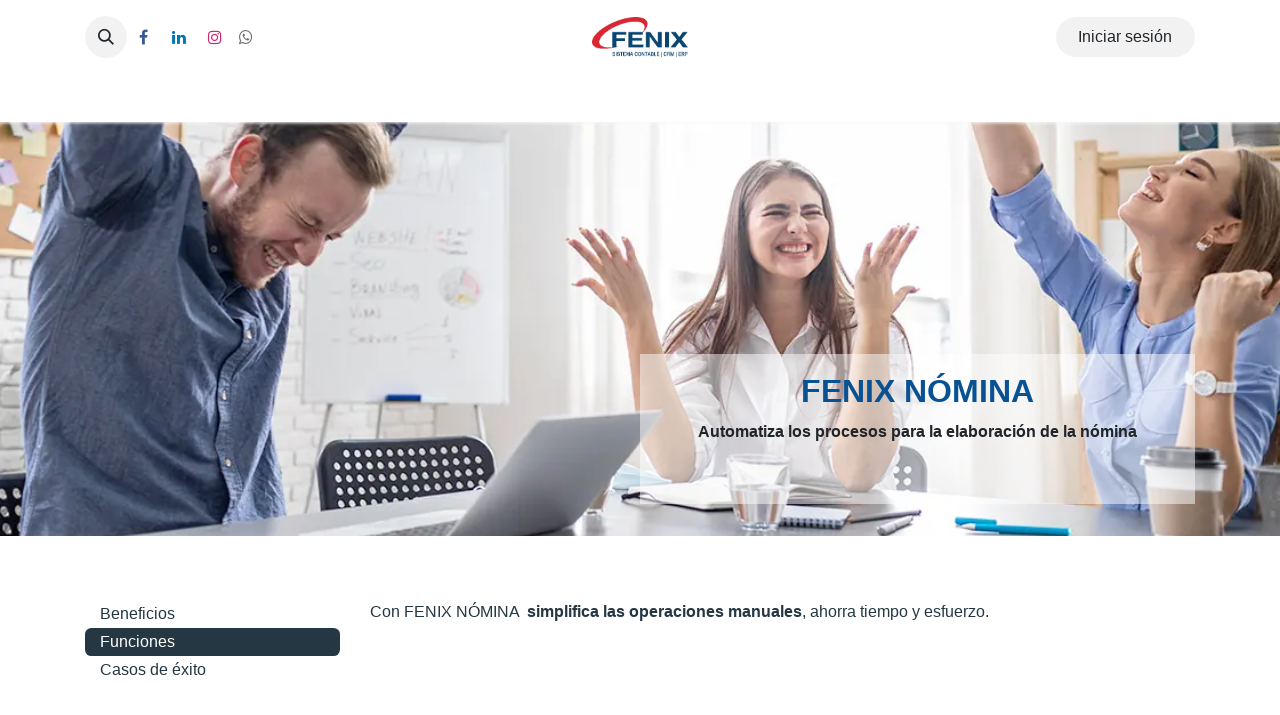

--- FILE ---
content_type: text/html; charset=utf-8
request_url: https://fenixcorp.fenixerp.com/fenix-nomina
body_size: 15621
content:
<!DOCTYPE html>
<html lang="es-EC" data-website-id="1" data-main-object="website.page(25,)">
    <head>
        <meta charset="utf-8"/>
        <meta http-equiv="X-UA-Compatible" content="IE=edge"/>
        <meta name="viewport" content="width=device-width, initial-scale=1"/>
        <meta name="generator" content="Odoo"/>
            
        <meta property="og:type" content="website"/>
        <meta property="og:title" content="FENIX Nómina | ADS SOFTWARE CIA. LTDA"/>
        <meta property="og:site_name" content="ADS SOFTWARE CIA. LTDA"/>
        <meta property="og:url" content="https://fenixcorp.fenixerp.com/fenix-nomina"/>
        <meta property="og:image" content="https://fenixcorp.fenixerp.com/web/image/website/1/logo?unique=c60b9b3"/>
            
        <meta name="twitter:card" content="summary_large_image"/>
        <meta name="twitter:title" content="FENIX Nómina | ADS SOFTWARE CIA. LTDA"/>
        <meta name="twitter:image" content="https://fenixcorp.fenixerp.com/web/image/website/1/logo/300x300?unique=c60b9b3"/>
        
        <link rel="canonical" href="https://fenixcorp.fenixerp.com/fenix-nomina"/>
        
        <link rel="preconnect" href="https://fonts.gstatic.com/" crossorigin=""/>
        <title> FENIX Nómina | ADS SOFTWARE CIA. LTDA </title>
        <link type="image/x-icon" rel="shortcut icon" href="/web/image/website/1/favicon?unique=c60b9b3"/>
        <link rel="preload" href="/web/static/src/libs/fontawesome/fonts/fontawesome-webfont.woff2?v=4.7.0" as="font" crossorigin=""/>
        <link type="text/css" rel="stylesheet" href="/web/assets/1/0d60dbe/web.assets_frontend.min.css"/>
        <script id="web.layout.odooscript" type="text/javascript">
            var odoo = {
                csrf_token: "62bddfe5ff00c8e5f80f27345bc10b4dac8fe7f7o1800517899",
                debug: "",
            };
        </script>
        <script type="text/javascript">
            odoo.__session_info__ = {"is_admin": false, "is_system": false, "is_public": true, "is_website_user": true, "user_id": false, "is_frontend": true, "profile_session": null, "profile_collectors": null, "profile_params": null, "show_effect": true, "currencies": {"1": {"symbol": "$", "position": "before", "digits": [69, 2]}}, "bundle_params": {"lang": "en_US", "website_id": 1}, "websocket_worker_version": "17.0-1", "translationURL": "/website/translations", "cache_hashes": {"translations": "976510b62624e223a8b73dd40922447496ead57a"}, "geoip_country_code": null, "geoip_phone_code": null, "lang_url_code": "es_EC"};
            if (!/(^|;\s)tz=/.test(document.cookie)) {
                const userTZ = Intl.DateTimeFormat().resolvedOptions().timeZone;
                document.cookie = `tz=${userTZ}; path=/`;
            }
        </script>
        <script type="text/javascript" defer="defer" src="/web/assets/1/a483ca0/web.assets_frontend_minimal.min.js" onerror="__odooAssetError=1"></script>
        <script type="text/javascript" defer="defer" data-src="/web/assets/1/8c57bbe/web.assets_frontend_lazy.min.js" onerror="__odooAssetError=1"></script>
        
                    <script>
            
                if (!window.odoo) {
                    window.odoo = {};
                }
                odoo.__session_info__ = Object.assign(odoo.__session_info__ || {}, {
                    livechatData: {
                        isAvailable: true,
                        serverUrl: "https://fenixcorp.fenixerp.com",
                        options: {"header_background_color": "#875A7B", "button_background_color": "#875A7B", "title_color": "#FFFFFF", "button_text_color": "#FFFFFF", "button_text": "\u00bfC\u00f3mo podemos ayudarte? Chatea con nosotros", "input_placeholder": false, "default_message": "Hola, \u00bfc\u00f3mo puedo ayudarle?", "channel_name": "Chat p\u00e1gina web", "channel_id": 1, "websocket_worker_version": "17.0-1", "current_partner_id": null, "default_username": "Visitante"},
                    },
                });
            
                    </script>
        
    </head>
    <body>



        <div id="wrapwrap" class="   ">
                <header id="top" data-anchor="true" data-name="Header" data-extra-items-toggle-aria-label="Botón de elementos adicionales" class="   o_header_standard" style=" ">
                    
    <nav data-name="Navbar" aria-label="Main" class="navbar navbar-expand-lg navbar-light o_colored_level o_cc d-none d-lg-block pt-3 shadow-sm ">
        

            <div id="o_main_nav" class="o_main_nav container flex-wrap">
                <div class="o_header_hide_on_scroll d-grid align-items-center w-100 o_grid_header_3_cols pb-3">
                    <ul class="navbar-nav align-items-center gap-1">
                        
        <li class="">
                <div class="modal fade" id="o_search_modal" aria-hidden="true" tabindex="-1">
                    <div class="modal-dialog modal-lg pt-5">
                        <div class="modal-content mt-5">
    <form method="get" class="o_searchbar_form o_wait_lazy_js s_searchbar_input " action="/website/search" data-snippet="s_searchbar_input">
            <div role="search" class="input-group input-group-lg">
        <input type="search" name="search" class="search-query form-control oe_search_box border-0 bg-light border border-end-0 p-3" placeholder="Buscar…" data-search-type="all" data-limit="5" data-display-image="true" data-display-description="true" data-display-extra-link="true" data-display-detail="true" data-order-by="name asc"/>
        <button type="submit" aria-label="Búsqueda" title="Búsqueda" class="btn oe_search_button border border-start-0 px-4 bg-o-color-4">
            <i class="oi oi-search"></i>
        </button>
    </div>

            <input name="order" type="hidden" class="o_search_order_by" value="name asc"/>
            
    
        </form>
                        </div>
                    </div>
                </div>
                <a data-bs-target="#o_search_modal" data-bs-toggle="modal" role="button" title="Búsqueda" href="#" class="btn rounded-circle p-1 lh-1 o_navlink_background text-reset o_not_editable">
                    <i class="oi oi-search fa-stack lh-lg"></i>
                </a>
        </li>
                        
        <li class="">
            <div class="o_header_social_links ">
                <div class="s_social_media o_not_editable oe_unmovable oe_unremovable" data-snippet="s_social_media" data-name="Social Media">
                    <h5 class="s_social_media_title d-none">Síganos</h5>
<a href="/website/social/facebook" class="s_social_media_facebook o_nav-link_secondary nav-link m-0 p-0 text-decoration-none" target="_blank" aria-label="Facebook">
                        <i class="fa fa-facebook fa-stack p-1 o_editable_media" contenteditable="false">​</i>
                    </a>
<a href="/website/social/linkedin" class="o_nav-link_secondary nav-link m-0 p-0 text-decoration-none s_social_media_linkedin" target="_blank" aria-label="LinkedIn">
                        <i class="fa fa-stack p-1 o_editable_media fa-linkedin" contenteditable="false">​</i>
                    </a>
<a href="/website/social/instagram" class="o_nav-link_secondary nav-link m-0 p-0 text-decoration-none s_social_media_instagram" target="_blank" aria-label="Instagram">
                        <i class="fa fa-stack p-1 o_editable_media fa-instagram" contenteditable="false">​</i>
                    </a>
<a href="https://wa.link/40yezj" class="o_nav-link_secondary nav-link m-0 p-0 text-decoration-none s_social_media_step-backward" target="_blank" aria-label="wa">
                        <i class="fa p-1 o_editable_media fa-whatsapp fa-step-backward" contenteditable="false">​</i>
                    </a>
</div>
            </div>
        </li>
                        
                    </ul>
                    
    <a data-name="Navbar Logo" href="/" class="navbar-brand logo mx-auto mw-100">
            
            <span role="img" aria-label="Logo of ADS SOFTWARE CIA. LTDA" title="ADS SOFTWARE CIA. LTDA"><img src="/web/image/website/1/logo/ADS%20SOFTWARE%20CIA.%20LTDA?unique=c60b9b3" class="img img-fluid" width="95" height="40" alt="ADS SOFTWARE CIA. LTDA" loading="lazy"/></span>
        </a>
    
                    <ul class="navbar-nav align-items-center gap-1 flex-wrap justify-content-end ms-auto">
                        
            <li class=" o_no_autohide_item">
                <a href="/web/login" class="o_navlink_background btn rounded-circle text-reset">Iniciar sesión</a>
            </li>
                        
        
        
                        
        <li data-name="Language Selector" class="o_header_language_selector ">
        
        
        </li>
                        
                    </ul>
                </div>
                <div class="d-flex justify-content-center w-100">
                    
    <ul id="top_menu" role="menu" class="nav navbar-nav top_menu o_menu_loading pb-0">
        

                        
    <li role="presentation" class="nav-item">
        <a role="menuitem" href="/" class="nav-link ">
            <span>Inicio</span>
        </a>
    </li>
    <li role="presentation" class="nav-item">
        <a role="menuitem" href="/somos-fenix" class="nav-link ">
            <span>Somos FENIX</span>
        </a>
    </li>
    <li role="presentation" class="nav-item dropdown position-static">
        <a data-bs-toggle="dropdown" href="#" role="menuitem" class="nav-link dropdown-toggle o_mega_menu_toggle  " data-bs-display="static">
            <span>Soluciones</span>
        </a>
        <div data-name="Mega Menu" class="dropdown-menu o_mega_menu o_no_parent_editor">
    









































<section class="s_mega_menu_odoo_menu pt16 o_colored_level o_cc o_cc1 pb0" style="background-image: none;">
        <div class="container">
            <div class="row o_grid_mode" data-row-count="15">
                <div class="o_grid_item g-height-7 col-lg-2 o_colored_level g-col-lg-2" style="grid-area: 1 / 1 / 8 / 3; z-index: 1;">
                    <h4><font style="color: rgb(16, 74, 90);">​</font><b><font style="color: rgb(255, 0, 0);"><span class="h5-fs">​</span></font><font style="color: rgb(8, 82, 148);"><span class="h5-fs">Administración y Contabilidad</span></font></b></h4><div class="s_hr text-start pt4 pb16 text-o-color-3" style="--o-border-color: currentColor;" data-name="Separador">
                        <hr class="w-100 mx-auto" style="border-top: 2px solid rgb(0, 0, 0);">
                    </div>
                    <nav class="nav flex-column"><a href="/fenix-comercial-contable" class="nav-link px-0" data-name="Menu Item" data-bs-original-title="" title="" aria-describedby="popover300592"> FENIX Comercial Contable</a><a href="/fenix-contador" class="nav-link px-0" data-name="Menu Item" data-bs-original-title="" title="">  FENIX Contador</a><a href="/videos-demo" class="nav-link px-0 btn btn-primary" data-name="Menu Item" data-bs-original-title="" title="" style="text-align: left;"><font class="text-o-color-3">  Ver video DEMO</font></a>
                        
                    </nav>
                </div>
                
                
                <div class="col-md-6 o_colored_level o_grid_item g-col-lg-2 g-height-7 col-lg-2" style="grid-area: 1 / 11 / 8 / 13; z-index: 6;">
                    <h4><b><span class="h5-fs"><font style="color: rgb(8, 82, 148);">Verticales</font></span></b></h4><div class="s_hr text-start pt4 pb16 text-o-color-5" style="--o-border-color: currentColor;" data-name="Separador">
                        <hr class="w-100 mx-auto" style="border-top-width: 2px; border-top-style: solid;">
                    </div>
                    <nav class="nav flex-column">
                        <a href="#" class="nav-link o_default_snippet_text px-0" data-name="Menu Item" data-bs-original-title="" title="" aria-describedby="popover470039">Gasolineras</a>
                        <a href="/floricolas" class="nav-link px-0" data-name="Menu Item" data-bs-original-title="" title="">Florícolas</a>
                        <a href="/guias-de-transporte-1" class="nav-link px-0" data-name="Menu Item" data-bs-original-title="" title="">Guías de Transporte</a>
                        <a href="#" class="nav-link o_default_snippet_text px-0" data-name="Menu Item" data-bs-original-title="" title="">Logística</a><a href="/importaciones" class="nav-link px-0" data-name="Menu Item" data-bs-original-title="" title="">Importaciónes</a>
                    </nav>
                </div>
            <div class="o_grid_item g-height-7 col-lg-2 o_colored_level g-col-lg-3 col-lg-3" style="z-index: 2; grid-area: 1 / 4 / 8 / 7;">
                    <h4><b><span class="h5-fs"><font style="color: rgb(8, 82, 148);">Movilidad y Negocios Digitales</font></span></b></h4><div class="s_hr text-start pt4 pb16 text-o-color-1" style="--o-border-color: currentColor;" data-name="Separador">
                        <hr class="w-100 mx-auto" style="border-top-width: 2px; border-top-style: solid;">
                    </div>
                    <nav class="nav flex-column">
                        <a href="/fenix-zeus-mobile" class="nav-link px-0" data-name="Menu Item" data-bs-original-title="" title="">FENIX Zeus Mobile</a>
                        <a href="/maki-administrador" class="nav-link px-0" data-name="Menu Item" data-bs-original-title="" title="">Maki Pos</a>
                        <a href="/facturacion-movil" class="nav-link px-0" data-name="Menu Item" data-bs-original-title="" title="">Facturación Móvil</a><a href="/ecommerce" class="nav-link px-0" data-name="Menu Item" data-bs-original-title="" title="">E-commerce</a><a href="/maki-vendor" class="nav-link px-0" data-name="Menu Item" data-bs-original-title="" title="" aria-describedby="popover445437">MAKI Vendor</a><a href="/maki-delivery" class="nav-link px-0" data-name="Menu Item" data-bs-original-title="" title="">MAKI Delivery</a><a href="/catalogo-digital" class="nav-link px-0" data-name="Menu Item" data-bs-original-title="" title="">Catálogo Virtual</a>
                    </nav>
                </div><div class="col-md-6 o_grid_item g-col-lg-2 g-height-7 col-lg-2 o_colored_level" style="z-index: 3; grid-area: 9 / 1 / 16 / 3;">
                    <h4><b><span class="h5-fs"><font style="color: rgb(8, 82, 148);">Módulo de costos de Producción</font></span></b></h4><div class="s_hr text-start pt4 pb16 text-o-color-2" style="--o-border-color: currentColor;" data-name="Separador">
                        <hr class="w-100 mx-auto" style="border-top-width: 2px; border-top-style: solid;">
                    </div>
                    <nav class="nav flex-column">
                        <a href="/fenix-produccion" class="nav-link px-0" data-name="Menu Item" data-bs-original-title="" title="">Módulo de Producción</a>
                        <a href="/control-de-lotes" class="nav-link px-0" data-name="Menu Item" data-bs-original-title="" title="" aria-describedby="popover504481">Control de Lotes</a>
                        
                        
                        
                    </nav>
                </div><div class="o_colored_level o_grid_item g-height-7 g-col-lg-3 col-lg-3" style="z-index: 5; grid-area: 9 / 4 / 16 / 7;">
                    <h4><b><span class="h5-fs"><font style="color: rgb(8, 82, 148);">Recursos Humanos</font></span></b></h4><div class="s_hr text-start pt4 pb16 text-o-color-5" style="--o-border-color: currentColor;" data-name="Separador">
                        <hr class="w-100 mx-auto" style="border-top-width: 2px; border-top-style: solid;">
                    </div>
                    <nav class="nav flex-column">
                        <a href="/fenix-nomina" class="nav-link px-0" data-name="Menu Item" data-bs-original-title="" title="">FENIX Nómina</a>
                        <a href="/praktiko" class="nav-link px-0" data-name="Menu Item" data-bs-original-title="" title="">PRAKTIKO</a>
                        
                        
                    </nav>
                </div><div class="o_colored_level o_grid_item g-col-lg-2 g-height-7 col-lg-2" style="z-index: 4; grid-area: 1 / 8 / 8 / 10;">
                    <h4 class="o_default_snippet_text text-uppercase h5 fw-bold mt-0"><span class="h5-fs"><font style="color: rgb(8, 82, 148);">FENIX ERP</font></span><br></h4>
                    <div class="s_hr text-start pt4 pb16 text-o-color-5" style="--o-border-color: currentColor;" data-name="Separador">
                        <hr class="w-100 mx-auto" style="border-top-width: 2px; border-top-style: solid;">
                    </div>
                    <nav class="nav flex-column">
                        <a href="/crm" class="nav-link px-0" data-name="Menu Item" data-bs-original-title="" title="">CRM</a>
                        <a href="#" class="nav-link o_default_snippet_text px-0" data-name="Menu Item" data-bs-original-title="" title="">Financiero</a>
                        <a href="/proyectos" class="nav-link px-0" data-name="Menu Item" data-bs-original-title="" title="">Proyectos</a>
                        <a href="#" class="nav-link o_default_snippet_text px-0" data-name="Menu Item" data-bs-original-title="" title="" aria-describedby="popover559349">Logística</a><a href="#" class="nav-link o_default_snippet_text px-0" data-name="Menu Item" data-bs-original-title="" title="">E-commerce</a><a href="#" class="nav-link o_default_snippet_text px-0" data-name="Menu Item" data-bs-original-title="" title="" aria-describedby="popover825131">Recursos Humanos</a><a href="#" class="nav-link o_default_snippet_text px-0" data-name="Menu Item" data-bs-original-title="" title="">Hospitalaria</a>
                    </nav>
                </div><div class="o_colored_level o_grid_item g-col-lg-2 g-height-7 col-lg-2" style="z-index: 4; grid-area: 9 / 8 / 16 / 10;">
                    <h4><b><span class="h5-fs"><font style="color: rgb(8, 82, 148);">Gerenciales</font></span></b></h4><div class="s_hr text-start pt4 pb16 text-o-color-5" style="--o-border-color: currentColor;" data-name="Separador">
                        <hr class="w-100 mx-auto" style="border-top-width: 2px; border-top-style: solid;">
                    </div>
                    <nav class="nav flex-column">
                        <a href="/dashboard" class="nav-link px-0" data-name="Menu Item" data-bs-original-title="" title="" aria-describedby="popover224724">Dashboard</a>
                        <a href="/cubos-bi" class="nav-link px-0" data-name="Menu Item" data-bs-original-title="" title="">Cubos BI</a>
                        
                        
                    </nav>
                </div><div class="o_colored_level o_grid_item g-col-lg-2 g-height-7 col-lg-2" style="z-index: 4; grid-area: 9 / 11 / 16 / 13;">
                    <h4><b><span class="h5-fs"><font style="color: rgb(8, 82, 148);">Facturación</font></span></b></h4><div class="s_hr text-start pt4 pb16 text-o-color-5" style="--o-border-color: currentColor;" data-name="Separador">
                        <hr class="w-100 mx-auto" style="border-top-width: 2px; border-top-style: solid;">
                    </div>
                    <nav class="nav flex-column">
                        <a href="/fenix-tpv" class="nav-link px-0" data-name="Menu Item" data-bs-original-title="" title="">FENIX Terminal Punto de Venta TPV</a>
                        <a href="/facturacion" class="nav-link px-0" data-name="Menu Item" data-bs-original-title="" title="">Módulo de Facturación</a>
                        
                        
                    </nav>
                </div><div class="o_grid_item g-height-1 o_colored_level g-col-lg-3 col-lg-3" style="z-index: 7; --grid-item-padding-y: 0px; grid-area: 14 / 5 / 15 / 8; --grid-item-padding-x: 40px;"><a href="/modalidades-fenix" class="btn btn-primary btn-lg" data-bs-original-title="" title="">Modalidades Trabajo Fenix</a><br></div></div>
        </div>
        <div class="container-fluid border-top s_mega_menu_odoo_menu_footer">
            <div class="row">
                <div class="col-12 pt8 pb8 o_colored_level">
                    <div class="s_social_media o_not_editable text-center" data-snippet="s_social_media" data-name="Social Media">
                        <h5 class="s_social_media_title d-none">Síganos</h5>
<a href="/website/social/facebook" class="s_social_media_facebook me-3 ms-3" target="_blank" aria-label="Facebook">
                            <i class="fa fa-2x fa-facebook m-1 o_editable_media"></i>
                        </a>
<a href="/website/social/linkedin" class="s_social_media_linkedin me-3 ms-3" target="_blank" aria-label="LinkedIn">
                            <i class="fa fa-2x fa-linkedin m-1 o_editable_media"></i>
                        </a>
<a href="/website/social/instagram" class="s_social_media_instagram me-3 ms-3" target="_blank" aria-label="Instagram">
                            <i class="fa fa-2x fa-instagram m-1 o_editable_media"></i>
                        </a>
</div>
                </div>
            </div>
        </div>
    </section></div>
        
    </li>
    <li role="presentation" class="nav-item">
        <a role="menuitem" href="/crm-erp" class="nav-link ">
            <span>FENIX-CRM-ERP</span>
        </a>
    </li>
    <li role="presentation" class="nav-item">
        <a role="menuitem" href="/slides" class="nav-link ">
            <span>Cursos</span>
        </a>
    </li>
    <li role="presentation" class="nav-item">
        <a role="menuitem" href="/helpdesk-support-ticket" class="nav-link ">
            <span>Crear Ticket</span>
        </a>
    </li>
                    
    </ul>
                </div>
            </div>
        
    </nav>
    <nav data-name="Navbar" aria-label="Mobile" class="navbar  navbar-light o_colored_level o_cc o_header_mobile d-block d-lg-none shadow-sm ">
        

        <div class="o_main_nav container flex-wrap justify-content-between">
            
    <a data-name="Navbar Logo" href="/" class="navbar-brand logo ">
            
            <span role="img" aria-label="Logo of ADS SOFTWARE CIA. LTDA" title="ADS SOFTWARE CIA. LTDA"><img src="/web/image/website/1/logo/ADS%20SOFTWARE%20CIA.%20LTDA?unique=c60b9b3" class="img img-fluid" width="95" height="40" alt="ADS SOFTWARE CIA. LTDA" loading="lazy"/></span>
        </a>
    
            <ul class="o_header_mobile_buttons_wrap navbar-nav flex-row align-items-center gap-2 mb-0">
                <li>
                    <button class="nav-link btn me-auto p-2 o_not_editable" type="button" data-bs-toggle="offcanvas" data-bs-target="#top_menu_collapse_mobile" aria-controls="top_menu_collapse_mobile" aria-expanded="false" aria-label="Alternar navegación">
                        <span class="navbar-toggler-icon"></span>
                    </button>
                </li>
            </ul>
            <div id="top_menu_collapse_mobile" class="offcanvas offcanvas-end o_navbar_mobile">
                <div class="offcanvas-header justify-content-end o_not_editable">
                    <button type="button" class="nav-link btn-close" data-bs-dismiss="offcanvas" aria-label="Cerrar"></button>
                </div>
                <div class="offcanvas-body d-flex flex-column justify-content-between h-100 w-100">
                    <ul class="navbar-nav">
                        
        <li class="">
    <form method="get" class="o_searchbar_form o_wait_lazy_js s_searchbar_input " action="/website/search" data-snippet="s_searchbar_input">
            <div role="search" class="input-group mb-3">
        <input type="search" name="search" class="search-query form-control oe_search_box border-0 bg-light rounded-start-pill text-bg-light ps-3" placeholder="Buscar…" data-search-type="all" data-limit="0" data-display-image="true" data-display-description="true" data-display-extra-link="true" data-display-detail="true" data-order-by="name asc"/>
        <button type="submit" aria-label="Búsqueda" title="Búsqueda" class="btn oe_search_button rounded-end-pill bg-o-color-3 pe-3">
            <i class="oi oi-search"></i>
        </button>
    </div>

            <input name="order" type="hidden" class="o_search_order_by" value="name asc"/>
            
    
        </form>
        </li>
                        
    <ul role="menu" class="nav navbar-nav top_menu  text-end">
        

                            
    <li role="presentation" class="nav-item">
        <a role="menuitem" href="/" class="nav-link ">
            <span>Inicio</span>
        </a>
    </li>
    <li role="presentation" class="nav-item">
        <a role="menuitem" href="/somos-fenix" class="nav-link ">
            <span>Somos FENIX</span>
        </a>
    </li>
    <li role="presentation" class="nav-item dropdown position-static">
        <a data-bs-toggle="dropdown" href="#" role="menuitem" class="nav-link dropdown-toggle o_mega_menu_toggle  " data-bs-display="static">
            <span>Soluciones</span>
        </a>
        
    </li>
    <li role="presentation" class="nav-item">
        <a role="menuitem" href="/crm-erp" class="nav-link ">
            <span>FENIX-CRM-ERP</span>
        </a>
    </li>
    <li role="presentation" class="nav-item">
        <a role="menuitem" href="/slides" class="nav-link ">
            <span>Cursos</span>
        </a>
    </li>
    <li role="presentation" class="nav-item">
        <a role="menuitem" href="/helpdesk-support-ticket" class="nav-link ">
            <span>Crear Ticket</span>
        </a>
    </li>
                        
    </ul>
                        
                        
        <li class="">
            <div class="o_header_social_links mt-2 border-top pt-2 text-end o_border_contrast">
                <div class="s_social_media o_not_editable oe_unmovable oe_unremovable" data-snippet="s_social_media" data-name="Social Media">
                    <h5 class="s_social_media_title d-none">Síganos</h5>
<a href="/website/social/facebook" class="s_social_media_facebook o_nav-link_secondary nav-link m-0 p-0 text-decoration-none" target="_blank" aria-label="Facebook">
                        <i class="fa fa-facebook fa-stack p-1 o_editable_media" contenteditable="false">​</i>
                    </a>
<a href="/website/social/linkedin" class="o_nav-link_secondary nav-link m-0 p-0 text-decoration-none s_social_media_linkedin" target="_blank" aria-label="LinkedIn">
                        <i class="fa fa-stack p-1 o_editable_media fa-linkedin" contenteditable="false">​</i>
                    </a>
<a href="/website/social/instagram" class="o_nav-link_secondary nav-link m-0 p-0 text-decoration-none s_social_media_instagram" target="_blank" aria-label="Instagram">
                        <i class="fa fa-stack p-1 o_editable_media fa-instagram" contenteditable="false">​</i>
                    </a>
<a href="https://wa.link/40yezj" class="o_nav-link_secondary nav-link m-0 p-0 text-decoration-none s_social_media_step-backward" target="_blank" aria-label="wa">
                        <i class="fa p-1 o_editable_media fa-whatsapp fa-step-backward" contenteditable="false">​</i>
                    </a>
</div>
            </div>
        </li>
                    </ul>
                    <ul class="navbar-nav gap-2 mt-3 w-100">
                        
            <li class=" o_no_autohide_item">
                <a href="/web/login" class="btn btn-outline-secondary w-100">Iniciar sesión</a>
            </li>
                        
        
        
                        
        <li data-name="Language Selector" class="o_header_language_selector ">
        
        
        </li>
                        
                    </ul>
                </div>
            </div>
        </div>
    
    </nav>
    
        </header>
                <main>
                    
        <div id="wrap" class="oe_structure oe_empty">
            <section class="s_text_image pt32 pb32 o_colored_level o_half_screen_height oe_img_bg o_bg_img_center" data-snippet="s_image_text" data-name="Imagen - Texto" style="background-image: url(&#34;/web/image/1389-932aca06/ingenieria-fiscal.webp&#34;);" data-mimetype="image/webp" data-original-id="1388" data-original-src="/web/image/1388-b71242bf/ingenieria-fiscal.jpg" data-mimetype-before-conversion="image/jpeg" data-resize-width="1121">
                <div class="container">
                    <div class="row o_grid_mode" data-row-count="7">
                        <div class="o_colored_level o_grid_item g-col-lg-6 g-height-3 col-lg-6 o_cc o_cc1 bg-white-50" style="z-index: 2; grid-area: 5 / 7 / 8 / 13;">
                            <h2 class="o_default_snippet_text" style="text-align: center;">
                                <font style="color: rgb(8, 82, 148);"><strong><span class="h3-fs">FENIX NÓMINA</span></strong></font>
                            </h2>
                            <p class="o_default_snippet_text" style="text-align: center;">
                                <strong>Automatiza los procesos para la elaboración de la nómina</strong>
                            </p>
                        </div>
                    </div>
                </div>
            </section>
            <ul></ul>
            <section class="s_tabs pt48 pb48 o_colored_level undefined" data-vcss="001" data-snippet="s_tabs" data-name="Tabs" style="background-image: none;">
                <div class="container">
                    <div class="s_tabs_main row s_col_no_resize s_col_no_bgcolor">
                        <div class="s_tabs_nav mb-3 col-md-3">
                            <ul class="nav nav-pills flex-column" role="tablist">
                                <li class="nav-item">
                                    <a class="nav-link" id="nav_tabs_link_1638911876885_43" data-bs-toggle="tab" href="#nav_tabs_content_1638911876885_43" role="tab" aria-controls="nav_tabs_content_1638911876885_43" aria-selected="false" data-original-title="" title="" aria-describedby="tooltip305772">Beneficios</a>
                                </li>
                                <li class="nav-item">
                                    <a class="nav-link active" id="nav_tabs_link_1638911876885_44" data-bs-toggle="tab" href="#nav_tabs_content_1638911876885_44" role="tab" aria-controls="nav_tabs_content_1638911876885_44" aria-selected="true" data-original-title="" title="" data-bs-original-title="">Funciones</a>
                                </li>
                                <li class="nav-item">
                                    <a class="nav-link" id="nav_tabs_link_1638911876885_45" data-bs-toggle="tab" href="#nav_tabs_content_1638911876885_45" role="tab" aria-controls="nav_tabs_content_1638911876885_45" aria-selected="false" data-original-title="" title="" aria-describedby="tooltip401058">Casos de éxito</a>
                                </li>
                            </ul>
                        </div>
                        <div class="s_tabs_content tab-content col-md-9">
                            <div class="tab-pane fade" id="nav_tabs_content_1638911876885_43" role="tabpanel" aria-labelledby="nav_tabs_link_1638911876885_43">
                                <div class="oe_structure oe_empty" data-editor-message="ARRASTRE BLOQUES AQUÍ">
                                    <section class="s_text_block pt0 pb8" data-snippet="s_text_block" data-name="Text" style="background-image: none;">
                                        <div class="s_allow_columns container">
                                            <p class="MsoNormal" style="margin: 0cm;"></p>
                                            <div style="text-align: center;">
                                                <b style="color: rgb(8, 102, 185); font-size: 24px; font-family: Arial, sans-serif;">FENIX Nómina</b>
                        <b style="color: rgb(8, 102, 185); font-size: 24px; font-family: Arial, sans-serif;">
                          <br/>
                        </b>
                                            </div>
                                            <span lang="ES" style="color: rgb(0, 0, 0); font-family: Arial, sans-serif; font-size: 12pt;">
                                                <div style="text-align: center;">
                                                    <br/>
                          <span style="color: rgb(57, 132, 198); font-size: 14px; font-family: Roboto, &#34;Odoo Unicode Support Noto&#34;, sans-serif;">Calcula de forma exacta la nómina y genera el pago de forma automática, envío de rol de pagos a email, cash bancario y más.</span>
                          <br/>
                          <br/>
                                                </div>
                                            </span>
                                            <p></p>
                                            <p class="MsoNormal" style="margin: 0cm;">
                                                <font style="font-size: 14px;" class="text-o-color-2"></font>
                                                <img src="/web/image/1281-1ede38e7/nomina3-min.webp" alt="" class="img-fluid o_we_custom_image d-block mx-auto img" style="width: 50%;" data-mimetype="image/webp" data-original-id="1280" data-original-src="/web/image/1280-7c13143d/nomina3-min.png" data-mimetype-before-conversion="image/png" data-resize-width="354" loading="lazy"/>
                                                <font style="font-size: 14px;" class="text-o-color-2">
                                                    <br/>
                                                </font>
                                            </p>
                                            <p class="MsoNormal" style="margin: 0cm; font-size: 12pt; font-family: Calibri, sans-serif; color: rgb(0, 0, 0);">
                                                <span lang="ES" style="font-family: Arial, sans-serif;"></span>
                                            </p>
                                            <p></p>
                                            <p></p>
                                            <p></p>
                                            <p></p>
                                            <ul>
                                                <li>
                                                    <span class="MsoNormal">
                            <font style="font-size: 14px;" class="text-o-color-1">
                              <b>Automatiza el pago de tus colaboradores con FENIX NÓMINA</b>
                            </font>
                          </span>
                                                </li>
                                            </ul>
                                            <p class="MsoNormal" style="margin: 0cm;">
                                                <font style="font-size: 14px;" class="text-800">Olvídate de los errores en el cálculo de aportes, retenciones o impuestos. FENIX nómina hace más fácil el proceso de cálculo de tus colaboradores: bonos, descuentos, horas extras, maternidad y más.</font>
                        <br/>
                                            </p>
                                            <p></p>
                                            <p></p>
                                            <p class="MsoNormal" style="margin: 0cm;">
                                                <font style="font-size: 14px;" class="text-800">Un módulo sencillo y amigable con el usuario; genera tu nómina sin complicaciones.</font>
                                            </p>
                                            <p></p>
                                            <p></p>
                                            <p class="MsoNormal" style="margin: 0cm;">
                                                <font style="font-size: 14px;" class="text-o-color-2">
                          <b>
                            <i>¿Usuarios que más la solicitan?</i>
                          </b>
                        </font>
                                            </p>
                                            <p></p>
                                            <ul>
                                                <li>
                                                    <font style="font-size: 14px;" class="text-800">Contadores </font>
                                                </li>
                                                <li>
                                                    <font style="font-size: 14px;" class="text-800">Florícolas </font>
                                                </li>
                                                <li>
                                                    <font style="font-size: 14px;" class="text-800">Empresas industriales </font>
                                                </li>
                                                <li>
                                                    <font style="font-size: 14px;" class="text-800">Empresas comerciales </font>
                                                </li>
                                                <li>
                                                    <font style="font-size: 14px;" class="text-800">Empresas de servicios 
                          </font>
                                                </li>
                                            </ul>
                                        </div>
                                    </section>
                                    <section class="s_text_block pb0 pt0" data-snippet="s_text_block" data-name="Text">
                                        <div class="container s_allow_columns">
                                            <p class="MsoNormal" style="margin: 0cm; font-size: 12pt; font-family: Calibri, sans-serif; color: rgb(0, 0, 0);">
                                                <b>
                          <span lang="ES" style="font-family: Arial, sans-serif;">
                            <font style="font-size: 14px;" class="text-o-color-1">Usa FENIX NÓMINA para gestionar tu capital humano</font>
                          </span>
                        </b>
                                            </p>
                                            <p></p>
                                            <p></p>
                                            <p></p>
                                        </div>
                                    </section>
                                    <section class="s_text_block pb32 pt0" data-snippet="s_text_block" data-name="Text">
                                        <div class="s_allow_columns container">
                                            <div class="row">
                                                <div class="o_colored_level col-lg-6">
                                                    <ul>
                                                        <li>
                                                            <span lang="ES" style="font-family: Arial, sans-serif;">
                                  <font class="text-800" style="font-size: 14px;">Optimiza tu tiempo y elimina procesos manuales</font>
                                </span>
                                                        </li>
                                                    </ul>
                                                    <ul>
                                                        <li>
                                                            <span lang="ES" style="font-family: Arial, sans-serif;">
                                  <font class="text-800" style="font-size: 14px;">Ordena a los trabajadores por área o departamentos</font>
                                </span>
                                                        </li>
                                                    </ul>
                                                    <ul>
                                                        <li>
                                                            <span lang="ES" style="font-family: Arial, sans-serif;">
                                  <font class="text-800" style="font-size: 14px;">Define puestos de trabajo</font>
                                </span>
                                                        </li>
                                                    </ul>
                                                    <ul>
                                                        <li>
                                                            <span lang="ES" style="font-family: Arial, sans-serif;">
                                  <font class="text-800" style="font-size: 14px;">Especifica salarios y actividad sectorial</font>
                                  <font class="text-800" style="font-size: 14px;">
                                    <br/>
                                  </font>
                                </span>
                                                        </li>
                                                    </ul>
                                                </div>
                                                <div class="o_colored_level col-lg-6">
                                                    <ul>
                                                        <li>
                                                            <span lang="ES" style="font-family: Arial, sans-serif;">
                                  <font class="text-800" style="font-size: 14px;">
                                    <span lang="ES" style="color: rgb(33, 37, 41); font-size: 16px;">
                                      <font class="text-800" style="font-size: 14px;">Crea fichas fáciles y completas</font>
                                      <font class="text-800" style="font-size: 14px;">
                                        <br/>
                                      </font>
                                    </span>
                                  </font>
                                </span>
                                                        </li>
                                                    </ul>
                                                    <ul>
                                                        <li>
                                                            <span lang="ES" style="font-family: Arial, sans-serif;">
                                  <font class="text-800" style="font-size: 14px;">Cálculo de beneficios de ley: 13er sueldo, 14to sueldo, utilidades.</font>
                                  <font class="text-800" style="font-size: 14px;">
                                    <br/>
                                  </font>
                                </span>
                                                        </li>
                                                    </ul>
                                                    <ul>
                                                        <li>
                                                            <span style="color: rgb(52, 58, 64); font-family: Arial, sans-serif; font-size: 14px;">Y si necesitas presentar o analizar la información de manera personalizada, consulta nuestras opciones de personalización</span>
                                <br/>
                                                        </li>
                                                    </ul>
                                                </div>
                                            </div>
                                        </div>
                                    </section>
                                </div>
                            </div>
                            <div class="tab-pane fade active show" id="nav_tabs_content_1638911876885_44" role="tabpanel" aria-labelledby="nav_tabs_link_1638911876885_44">
                                <div class="oe_structure oe_empty" data-editor-message="ARRASTRE BLOQUES AQUÍ">
                                    <section class="s_text_block pt0 pb24" data-snippet="s_text_block" data-name="Text">
                                        <div class="container s_allow_columns">
                                            <p class="MsoNormal" style="margin: 0cm;">
                                                <span lang="ES">
                          <font class="text-o-color-1">Con FENIX NÓMINA</font>
                          <font class="text-o-color-1">&nbsp;<b>simplifica las operaciones manuales</b>, ahorra tiempo y esfuerzo.</font>
                          <font class="text-o-color-1">
                            <br/>
                          </font>
                          <font class="text-o-color-1">
                            <br/>
                          </font>
                        </span>
                                            </p>
                                            <div class="media_iframe_video" data-oe-expression="//www.youtube.com/embed/GL-wNex7ou4?autoplay=0&amp;rel=0&amp;loop=1&amp;playlist=GL-wNex7ou4&amp;modestbranding=1">
                                                <div class="css_editable_mode_display" data-original-title="" title="" aria-describedby="tooltip343635">&nbsp;</div>
                                                <div class="media_iframe_video_size">&nbsp;</div>
                                                <iframe src="//www.youtube.com/embed/GL-wNex7ou4?autoplay=0&amp;rel=0&amp;loop=1&amp;playlist=GL-wNex7ou4&amp;modestbranding=1" frameborder="0" allowfullscreen="allowfullscreen"></iframe>
                                            </div>
                                            <span lang="ES">
                                                <font class="text-o-color-1">
                                                    <br/>
                                                </font>
                                            </span>
                                            <p></p>
                                            <p></p>
                                            <p class="MsoNormal" style="margin: 0cm; font-size: 12pt; font-family: Calibri, sans-serif; color: rgb(0, 0, 0);">
                                                <span lang="ES" style="font-family: Arial, sans-serif;">
                          <font style="font-size: 14px;" class="text-o-color-1">Algunas de las operaciones que podrás realizar con <b>FENIX NÓMINA:</b></font>
                        </span>
                                            </p>
                                            <p></p>
                                            <p></p>
                                            <p></p>
                                            <font color="#000000" face="Arial, sans-serif"></font>
                                            <p></p>
                                            <p class="MsoNormal" style="margin: 0cm; font-size: 12pt; font-family: Calibri, sans-serif; color: rgb(0, 0, 0);">
                                                <span lang="ES" style="font-family: Arial, sans-serif; color: red;"></span>
                                                <span lang="ES" style="font-family: Arial, sans-serif; color: red;"></span>
                                            </p>
                                            <p></p>
                                            <p></p>
                                        </div>
                                    </section>
                                    <section class="s_text_block pb4 pt8" data-snippet="s_text_block" data-name="Text">
                                        <div class="s_allow_columns container">
                                            <div class="row">
                                                <div class="o_colored_level col-lg-6">
                                                    <ul>
                                                        <li>
                                                            <font style="font-size: 14px;">Administra la información de todos tus colaboradores desde la "Ficha de empleado".</font>
                                                        </li>
                                                        <li>
                                                            <font style="font-size: 14px;">Registra datos de aportaciones, cargas familiares, historial en el IESS, vacaciones.</font>
                                                        </li>
                                                        <li>
                                                            <font style="font-size: 14px;">Bitácora de llamadas de atención.</font>
                                                        </li>
                                                        <li>
                                                            <font style="font-size: 14px;">Carga automática de descuentos más utilizados: uniformes, alimentación, etc.</font>
                                                        </li>
                                                        <li>
                                                            <font style="font-size: 14px;">Manejo de centros de costos.</font>
                                                        </li>
                                                        <li>
                                                            <font style="font-size: 14px;">Configura impuesto a la renta vigente.&nbsp;</font>
                                                        </li>
                                                        <li>
                                                            <font style="font-size: 14px;">Emitir rol de pagos de forma automática.</font>
                                                        </li>
                                                        <li>
                                                            <font style="font-size: 14px;">Generación y carga de cash bancario de forma automática.</font>
                                                        </li>
                                                    </ul>
                                                </div>
                                                <div class="o_colored_level col-lg-6">
                                                    <ul>
                                                        <li>
                                                            <span style="font-size: 14px;">Control anual de vacaciones.</span>
                                <br/>
                                                        </li>
                                                        <li>
                                                            <font style="font-size: 14px;">Control de asistencia.</font>
                                                        </li>
                                                        <li>
                                                            <font style="font-size: 14px;">Generación de rol de pagos horizontal, individual. Migración a plantillas de Excel.</font>
                                                        </li>
                                                        <li>
                                                            <font style="font-size: 14px;">Generación de actas de finiquito.</font>
                                                        </li>
                                                        <li>
                                                            <font style="font-size: 14px;">Cálculo y generación RDEP formulario 107.</font>
                                                        </li>
                                                        <li>
                                                            <font style="font-size: 14px;">Varios formatos para emisión de rol de pagos.</font>
                                                        </li>
                                                        <li>
                                                            <font style="font-size: 14px;">Generación automática de archivo Txt.</font>
                                                        </li>
                                                        <li>
                                                            <font style="font-size: 14px;">Obtención de reportes.</font>
                                                        </li>
                                                    </ul>
                                                </div>
                                            </div>
                                        </div>
                                    </section>
                                    <section class="s_text_block pb40 pt32" data-snippet="s_text_block" data-name="Text" style="position: relative;">
                                        <div class="s_allow_columns container">
                                            <p style="text-align: center; ">
                                                <span style="font-family: Arial, sans-serif; font-size: 14px; font-weight: 700;" class="text-o-color-1">Además, puedes exportar información de FENIX NÓMINA a Excel, TXT, XTML, o XML.</span>
                        <br/>
                                            </p>
                                        </div>
                                    </section>
                                    <div class="mt16 pb16 pt16 s_btn text-left" data-name="Info" style="background-image: none; text-align: center;">
                                        <a href="https://apps.clientify.net/forms/simpleembed/#/forms/embedform/196228/43948" class="te_theme_button btn btn-primary btn-lg" data-original-title="" title="" target="_blank" data-bs-original-title=""> Mas Información </a>
                                    </div>
                                </div>
                            </div>
                            <div class="tab-pane fade" id="nav_tabs_content_1638911876885_45" role="tabpanel" aria-labelledby="nav_tabs_link_1638911876885_45">
                                <div class="oe_structure oe_empty" data-editor-message="ARRASTRE BLOQUES AQUÍ">
                                    <section class="s_references pb32 pt0 o_colored_level" data-snippet="s_references" data-name="References">
                                        <div class="container">
                                            <h2 style="text-align: center;">
                                                <font class="text-o-color-1">
                          <b>Casos de Éxito</b>
                        </font>
                                            </h2>
                                            <div class="row">
                                                <div class="pt16 pb16 o_colored_level col-lg-3">
                                                    <div class="media_iframe_video mx-auto" data-oe-expression="//www.youtube.com/embed/S_a0EeS5rVA?autoplay=0&amp;rel=0&amp;loop=1&amp;playlist=S_a0EeS5rVA&amp;modestbranding=1">
                                                        <div class="css_editable_mode_display">&nbsp;</div>
                                                        <div class="media_iframe_video_size">&nbsp;</div>
                                                        <iframe src="//www.youtube.com/embed/S_a0EeS5rVA?autoplay=0&amp;rel=0&amp;loop=1&amp;playlist=S_a0EeS5rVA&amp;modestbranding=1" frameborder="0" allowfullscreen="allowfullscreen"></iframe>
                                                    </div>
                                                </div>
                                                <div class="pt16 pb16 o_colored_level col-lg-3">
                                                    <div class="media_iframe_video mx-auto" data-oe-expression="//www.youtube.com/embed/39oh2WKlkfA?autoplay=0&amp;rel=0&amp;loop=1&amp;playlist=39oh2WKlkfA&amp;modestbranding=1">
                                                        <div class="css_editable_mode_display">&nbsp;</div>
                                                        <div class="media_iframe_video_size">&nbsp;</div>
                                                        <iframe src="//www.youtube.com/embed/39oh2WKlkfA?autoplay=0&amp;rel=0&amp;loop=1&amp;playlist=39oh2WKlkfA&amp;modestbranding=1" frameborder="0" allowfullscreen="allowfullscreen"></iframe>
                                                    </div>
                                                </div>
                                                <div class="pt16 pb16 o_colored_level col-lg-3">
                                                    <div class="media_iframe_video mx-auto" data-oe-expression="//www.youtube.com/embed/IzYEkY8vjtA?autoplay=0&amp;rel=0&amp;loop=1&amp;playlist=IzYEkY8vjtA&amp;modestbranding=1">
                                                        <div class="css_editable_mode_display">&nbsp;</div>
                                                        <div class="media_iframe_video_size">&nbsp;</div>
                                                        <iframe src="//www.youtube.com/embed/IzYEkY8vjtA?autoplay=0&amp;rel=0&amp;loop=1&amp;playlist=IzYEkY8vjtA&amp;modestbranding=1" frameborder="0" allowfullscreen="allowfullscreen"></iframe>
                                                    </div>
                                                </div>
                                                <div class="pt16 pb16 o_colored_level col-lg-3">
                                                    <div class="media_iframe_video mx-auto" data-oe-expression="//www.youtube.com/embed/ym6T9sLQE7s?autoplay=0&amp;rel=0&amp;loop=1&amp;playlist=ym6T9sLQE7s&amp;modestbranding=1">
                                                        <div class="css_editable_mode_display">&nbsp;</div>
                                                        <div class="media_iframe_video_size">&nbsp;</div>
                                                        <iframe src="//www.youtube.com/embed/ym6T9sLQE7s?autoplay=0&amp;rel=0&amp;loop=1&amp;playlist=ym6T9sLQE7s&amp;modestbranding=1" frameborder="0" allowfullscreen="allowfullscreen"></iframe>
                                                    </div>
                                                </div>
                                            </div>
                                        </div>
                                    </section>
                                </div>
                            </div>
                            <div class="tab-pane fade" id="nav_tabs_content_1638911876885_46" role="tabpanel" aria-labelledby="nav_tabs_link_1638911876885_46">
                                <div class="oe_structure oe_empty" data-editor-message="ARRASTRE BLOQUES AQUÍ">
                                    <section class="s_call_to_action o_cc o_cc3 pt48 pb24" data-snippet="s_call_to_action" data-name="Call to Action">
                                        <div class="container">
                                            <div class="row">
                                                <div class="o_colored_level offset-lg-1 pb8 col-lg-7">
                                                    <h3>
                                                        <b>FENIX Nómina</b>
                                                    </h3>
                                                    <p>
                                                        <span lang="ES">
                              <font style="font-size: 14px;">Automatiza tu nómina</font>
                            </span>
                            <span style="color: rgb(0, 0, 0); font-size: medium;"></span>
                                                    </p>
                                                    <div class="s_rating pb0 pt0" data-vcss="001" data-icon="fa-star" data-snippet="s_rating" data-name="Rating">
                                                        <div class="s_rating_icons o_not_editable">
                                                            <span class="s_rating_active_icons">
                                                                <i class="fa fa-star"></i>
                                                                <i class="fa fa-star"></i>
                                                                <i class="fa fa-star"></i>
                                                                <i class="fa fa-star"></i>
                                                                <i class="fa fa-star"></i>
                                                            </span>
                                                            <span class="s_rating_inactive_icons"></span>
                                                        </div>
                                                    </div>
                                                </div>
                                                <div class="pt8 o_colored_level col-lg-3">
                                                    <p style="text-align: right;">
                                                        <a href="/potencia-tu-negocio" class="mb-2 btn btn-primary btn-lg" data-original-title="" title="" aria-describedby="tooltip983526" target="_blank">Precio</a>
                                                    </p>
                                                </div>
                                            </div>
                                        </div>
                                    </section>
                                </div>
                            </div>
                            <div class="tab-pane fade" id="nav_tabs_content_1637789429639_75" role="tabpanel" aria-labelledby="nav_tabs_link_1637789429639_75">
                                <div class="oe_structure oe_empty" data-editor-message="ARRASTRE BLOQUES AQUÍ">
                                    <section class="s_call_to_action o_cc o_cc3 pt48 pb24" data-snippet="s_call_to_action" data-name="Call to Action">
                                        <div class="container">
                                            <div class="row">
                                                <div class="o_colored_level offset-lg-1 pb8 col-lg-7">
                                                    <h3>
                                                        <b>FENIX Nómina</b>
                                                    </h3>
                                                    <p>
                                                        <span style="text-align: justify;">
                              <font style="font-size: 14px;">Automatiza el trabajo y evita posibles errores en cálculos</font>
                            </span>
                            <br/>
                                                    </p>
                                                    <div class="s_rating pb0 pt0" data-vcss="001" data-icon="fa-star" data-snippet="s_rating" data-name="Rating">
                                                        <div class="s_rating_icons o_not_editable">
                                                            <span class="s_rating_active_icons">
                                                                <i class="fa fa-star"></i>
                                                                <i class="fa fa-star"></i>
                                                                <i class="fa fa-star"></i>
                                                                <i class="fa fa-star"></i>
                                                                <i class="fa fa-star"></i>
                                                            </span>
                                                            <span class="s_rating_inactive_icons"></span>
                                                        </div>
                                                    </div>
                                                </div>
                                                <div class="pt8 o_colored_level col-lg-3">
                                                    <p style="text-align: right;">
                                                        <a href="https://tienda.mysistemafenix.com/1504258/detalle-producto" class="mb-2 btn btn-primary btn-lg" data-original-title="" title="" aria-describedby="tooltip983526" target="_blank">Ir a la Tienda</a>
                                                    </p>
                                                </div>
                                            </div>
                                        </div>
                                    </section>
                                </div>
                            </div>
                            <div class="tab-pane fade" id="nav_tabs_content_1637789429639_75" role="tabpanel" aria-labelledby="nav_tabs_link_1637789429639_75">
                                <div class="oe_structure oe_empty" data-editor-message="ARRASTRE BLOQUES AQUÍ">
                                    <section class="s_call_to_action o_cc o_cc3 pt48 pb24" data-snippet="s_call_to_action" data-name="Call to Action">
                                        <div class="container">
                                            <div class="row">
                                                <div class="o_colored_level offset-lg-1 pb8 col-lg-7">
                                                    <h3>
                                                        <b>FENIX Nómina</b>
                                                    </h3>
                                                    <p>
                                                        <span style="text-align: justify;">
                              <font style="font-size: 14px;">Automatiza el trabajo y evita posibles errores en cálculos</font>
                            </span>
                            <br/>
                                                    </p>
                                                    <div class="s_rating pb0 pt0" data-vcss="001" data-icon="fa-star" data-snippet="s_rating" data-name="Rating">
                                                        <div class="s_rating_icons o_not_editable">
                                                            <span class="s_rating_active_icons">
                                                                <i class="fa fa-star"></i>
                                                                <i class="fa fa-star"></i>
                                                                <i class="fa fa-star"></i>
                                                                <i class="fa fa-star"></i>
                                                                <i class="fa fa-star"></i>
                                                            </span>
                                                            <span class="s_rating_inactive_icons"></span>
                                                        </div>
                                                    </div>
                                                </div>
                                                <div class="pt8 o_colored_level col-lg-3">
                                                    <p style="text-align: right;">
                                                        <a href="https://tienda.mysistemafenix.com/1504258/detalle-producto" class="mb-2 btn btn-primary btn-lg" data-original-title="" title="" aria-describedby="tooltip983526" target="_blank">Ir a la Tienda</a>
                                                    </p>
                                                </div>
                                            </div>
                                        </div>
                                    </section>
                                </div>
                            </div>
                            <div class="tab-pane fade" id="nav_tabs_content_1637789429639_76" role="tabpanel" aria-labelledby="nav_tabs_link_1637789429639_76">
                                <div class="oe_structure oe_empty" data-editor-message="ARRASTRE BLOQUES AQUÍ">
                                    <section class="s_call_to_action o_cc o_cc3 pt48 pb24" data-snippet="s_call_to_action" data-name="Call to Action">
                                        <div class="container">
                                            <div class="row">
                                                <div class="o_colored_level offset-lg-1 pb8 col-lg-7">
                                                    <h3>
                                                        <b>FENIX Comercial Contable</b>
                                                    </h3>
                                                    <p>
                                                        <span lang="ES">
                              <font style="font-size: 14px;">Haz crecer tu negocio con FENIX Comercial contable</font>
                            </span>
                            <span style="color: rgb(0, 0, 0); font-size: medium;"></span>
                                                    </p>
                                                    <div class="s_rating pb0 pt0" data-vcss="001" data-icon="fa-star" data-snippet="s_rating" data-name="Rating">
                                                        <div class="s_rating_icons o_not_editable">
                                                            <span class="s_rating_active_icons">
                                                                <i class="fa fa-star"></i>
                                                                <i class="fa fa-star"></i>
                                                                <i class="fa fa-star"></i>
                                                            </span>
                                                            <span class="s_rating_inactive_icons">
                                                                <i class="fa fa-star-o"></i>
                                                                <i class="fa fa-star-o"></i>
                                                            </span>
                                                        </div>
                                                    </div>
                                                </div>
                                                <div class="pt8 o_colored_level col-lg-3">
                                                    <p style="text-align: right;">
                                                        <a href="https://tienda.mysistemafenix.com/1504268/detalle-producto" class="mb-2 btn btn-primary btn-lg" data-original-title="" title="" aria-describedby="tooltip983526" target="_blank">Ir a la Tienda</a>
                                                    </p>
                                                </div>
                                            </div>
                                        </div>
                                    </section>
                                </div>
                            </div>
                            <div class="tab-pane fade" id="nav_tabs_content_1637789429639_77" role="tabpanel" aria-labelledby="nav_tabs_link_1637789429639_77">
                                <div class="oe_structure oe_empty" data-editor-message="ARRASTRE BLOQUES AQUÍ"></div></div>
                            <div class="tab-pane fade" id="nav_tabs_content_1637789368617_46" role="tabpanel" aria-labelledby="nav_tabs_link_1637789368617_46">
                                <div class="oe_structure oe_empty" data-editor-message="ARRASTRE BLOQUES AQUÍ"></div></div>
                        </div>
                    </div>
                </div>
            </section>
        </div>
    
        <div id="o_shared_blocks" class="oe_unremovable"><div class="modal fade" id="o_search_modal" aria-hidden="true" tabindex="-1">
                    <div class="modal-dialog modal-lg pt-5">
                        <div class="modal-content mt-5">
    <form method="get" class="o_searchbar_form o_wait_lazy_js s_searchbar_input" action="/website/search" data-snippet="s_searchbar_input">
            <div role="search" class="input-group input-group-lg">
        <input type="search" name="search" data-oe-model="ir.ui.view" data-oe-id="1558" data-oe-field="arch" data-oe-xpath="/data/xpath[3]/form/t[1]/div[1]/input[1]" class="search-query form-control oe_search_box border-0 bg-light border border-end-0 p-3" placeholder="Buscar..." data-search-type="all" data-limit="5" data-display-image="true" data-display-description="true" data-display-extra-link="true" data-display-detail="true" data-order-by="name asc" autocomplete="off"/>
        <button type="submit" aria-label="Búsqueda" title="Búsqueda" class="btn oe_search_button border border-start-0 px-4 bg-o-color-4">
            <i class="oi oi-search o_editable_media" data-oe-model="ir.ui.view" data-oe-id="1558" data-oe-field="arch" data-oe-xpath="/data/xpath[3]/form/t[1]/div[1]/button[1]/i[1]"></i>
        </button>
    </div>

            <input name="order" type="hidden" class="o_search_order_by" data-oe-model="ir.ui.view" data-oe-id="1558" data-oe-field="arch" data-oe-xpath="/data/xpath[3]/form/input[1]" value="name asc"/>
            
    
        </form>
                        </div>
                    </div>
                </div></div>
                </main>
                <footer id="bottom" data-anchor="true" data-name="Footer" class="o_footer o_colored_level o_cc ">
                    <div id="footer" class="oe_structure oe_structure_solo">
            <section class="s_text_block pt72 pb0" data-snippet="s_text_block" data-name="Text" style="background-image: none;">
                <div class="container">
                    <div class="row o_grid_mode" data-row-count="19">
                        <div class="o_colored_level o_grid_item g-col-lg-2 g-height-5 col-lg-2" style="grid-area: 1 / 1 / 6 / 3; z-index: 1;">
                            <h5>Síguenos</h5>
                            <ul class="list-unstyled">
                                <li class="py-1"><i class="fa fa-1x fa-fw fa-facebook-square me-2"></i><a href="https://www.facebook.com/fenixcorpecuador" target="_blank" data-bs-original-title="" title="">Facebook</a></li>
                                <li class="py-1"><i class="fa fa-whatsapp fa-1x fa-fw me-2"></i><a href="https://wa.link/9ku523" target="_blank" data-bs-original-title="" title="">WhatsApp</a></li>
                                <li class="py-1"><i class="fa fa-1x fa-fw fa-linkedin-square me-2"></i><a href="https://www.linkedin.com/company/fenixcorpecuador" target="_blank" data-bs-original-title="" title="">LinkedIn</a></li>
                                <li class="py-1"><i class="fa fa-1x fa-fw fa-instagram me-2"></i><a href="https://www.instagram.com/FENIXcorpEcuador/" target="_blank" data-bs-original-title="" title="">Instagram</a></li>
                            </ul>
                        </div><div class="o_colored_level o_grid_item g-col-lg-3 g-height-11 col-lg-3" style="grid-area: 1 / 3 / 12 / 6; z-index: 2;">
                            <h5><strong>M</strong><i><strong>​</strong></i><strong>atriz Quito</strong></h5>
                            <ul class="list-unstyled">
                                <li class="py-1"><i class="fa fa-location-arrow fa-1x fa-fw me-2"></i>Calle Japón y Alfonso Pereira, Edif. ZEIGEN, Oficina 515</li><li class="py-1"><b>FÁBRICA DE SOFTWARE Y SUCURSAL LATACUNGA</b><br/></li><li class="py-1">&nbsp;<span class="fa fa-location-arrow"></span>&nbsp; &nbsp;Av. Unidad Nacional y Gabriela Mistral Edif. FENIX</li>
                                <li class="py-1"><i class="fa fa-phone fa-fw me-2"></i><span class="o_force_ltr"><a href="tel://+1 (" data-bs-original-title="" title="">PBX: 03 3 730 500</a></span></li><li class="py-1">&nbsp;<span class="fa fa-mobile-phone"></span>&nbsp; &nbsp; <a href="https://wa.link/a4r9cu" data-bs-original-title="" title="">+593 98 793 5209</a>&nbsp;&nbsp;</li><li class="py-1"><b>SUCURSAL CUENCA</b></li><li class="py-1">&nbsp;<span class="fa fa-location-arrow"></span>&nbsp; &nbsp;Av. 10 de agosto y Francisco Moscoso. Edif. Torres del Yanuncay cuarto piso Oficina A4</li><li class="py-1">&nbsp;<span class="fa fa-mobile-phone"></span>&nbsp; &nbsp; <a href="https://wa.link/a4r9cu" data-bs-original-title="" title="">+593 99 813 2879</a>&nbsp;&nbsp;</li><li class="py-1">&nbsp;<span class="fa fa-mobile-phone"></span>&nbsp; &nbsp; <a href="https://wa.link/a4r9cu" data-bs-original-title="" title="">+593 98 793 5209</a>&nbsp;&nbsp;</li><h5><b><span class="base-fs">SUCURSAL AMBATO</span></b></h5><p><span class="fa fa-location-arrow"></span>&nbsp; &nbsp;Av. Victor Hugo y Los Chasquis. Diagonal al Edificio de la Cámara de Comercio</p><li class="py-1"><span class="fa fa-mobile-phone"></span>&nbsp; &nbsp; <a href="https://wa.link/a4r9cu" data-bs-original-title="" title="">+593 99 813 2879</a>&nbsp;&nbsp;</li><li class="py-1">&nbsp;<span class="fa fa-mobile-phone"></span>&nbsp; &nbsp; <a title="" data-bs-original-title="" href="https://wa.link/a4r9cu">+593 98 793 5209</a>&nbsp;&nbsp;</li><li class="py-1"><br/></li><li class="py-1"><br/></li>
                            </ul>
                        </div>
                        
                        
                        
                        
                    <div class="o_colored_level o_grid_item g-col-lg-3 g-height-5 col-lg-3" style="z-index: 4; grid-area: 1 / 10 / 6 / 13;">
                            <ul class="list-unstyled"><h5><b><span class="base-fs">Atención al Cliente a nivel Nacional</span></b></h5><li class="py-1">&nbsp;<span class="fa fa-mobile-phone"></span>&nbsp;&nbsp;<a href="https://wa.link/rhcf22" data-bs-original-title="" title="">&nbsp;+593 98 793 5209</a></li><li class="py-1"><b><span class="base-fs">Soporte Técnico</span></b></li><li class="py-1">&nbsp;<span class="fa fa-mobile-phone"></span>&nbsp;&nbsp;<a title="" data-bs-original-title="" href="https://wa.link/zm355h">&nbsp;+593 98 465 8116</a><br/></li></ul><h5><br/></h5>
                        </div><div class="o_colored_level o_grid_item g-height-7 g-col-lg-2 col-lg-2" style="z-index: 2; grid-area: 1 / 8 / 8 / 10;">
                            <h5><strong>Manta</strong><br/></h5><h5><b><span class="base-fs">DG&amp;MAD</span></b><br/></h5><p>&nbsp;<span class="fa fa-mobile-phone"></span>&nbsp; &nbsp; <a title="" data-bs-original-title="" href="tel://+593 99 843 3286">+593 99 843 3286</a>&nbsp;&nbsp;</p><p>&nbsp;<span class="fa fa-mobile-phone"></span>&nbsp; &nbsp; <a href="tel://+593 98 306 2877" data-bs-original-title="" title="">+593 98 306 2877</a>&nbsp;&nbsp;<br/></p><h5><strong>Guayaquil</strong><br/></h5><p><b><span class="base-fs">JDV</span></b><br/></p><ul class="list-unstyled"><li class="py-1">&nbsp;<span class="fa fa-mobile-phone"></span>&nbsp;&nbsp;<a href="tel://+593 96 323 3067" data-bs-original-title="" title="">&nbsp;+593 96 323 3067</a><br/></li></ul><p><br/></p><ul class="list-unstyled"><li class="py-1"><br/></li><li class="py-1"><br/></li>
                            </ul>
                        </div><div class="o_colored_level o_grid_item g-col-lg-2 g-height-7 col-lg-2" style="z-index: 2; grid-area: 1 / 6 / 8 / 8;">
                            <h5><strong>Quito</strong></h5><h5><b><span class="base-fs">AdviserSoft</span></b></h5><ul class="list-unstyled"><li class="py-1"><span class="fa fa-phone"></span>&nbsp;&nbsp;<a title="" data-bs-original-title="" href="tel://02 390 9282">02 390 9282</a></li><li class="py-1">&nbsp;<span class="fa fa-mobile-phone"></span>&nbsp;&nbsp;<a title="" data-bs-original-title="" href="tel://+593 98 265 6056">&nbsp;+593 98 265 6056</a></li></ul><h5><b><span class="base-fs">Ciade Consulting</span></b><br/></h5><p><i class="fa fa-phone fa-fw me-2"></i><span class="o_force_ltr"><a href="tel://02 604 0226" data-bs-original-title="" title="">02 604 0226</a></span></p><p>&nbsp;<span class="fa fa-mobile-phone"></span>&nbsp; &nbsp; <a href="tel://+593 98 801 5382" data-bs-original-title="" title="">+593 98 801 5382</a>&nbsp;&nbsp;</p><ul class="list-unstyled"><h5><b><span class="base-fs">JDV</span></b><br/></h5><li class="py-1">&nbsp;<span class="fa fa-mobile-phone"></span>&nbsp;&nbsp;<a href="tel://+593 98 445 0505" data-bs-original-title="" title="">&nbsp;+593 98 445 0505</a></li><li><span class="h5-fs"><strong>Santo Domingo</strong></span><br/></li><li class="py-1"><b><span class="base-fs">DG&amp;MAD</span></b><br/></li><li class="py-1"><span class="fa fa-phone"></span>&nbsp; &nbsp;<a href="tel://02 2 711 555" data-bs-original-title="" title="">02 2 711 555</a></li><li class="py-1">&nbsp;<span class="fa fa-mobile-phone"></span>&nbsp;&nbsp;<a title="" data-bs-original-title="" href="tel://+593 99 843 3286">&nbsp;+593 99 843 3286</a><br/></li></ul><p><br/></p><ul class="list-unstyled"><li class="py-1"><br/></li><li class="py-1"><br/></li>
                            </ul>
                        </div><div class="o_colored_level o_grid_item g-col-lg-3 g-height-4 col-lg-3" style="z-index: 4; grid-area: 16 / 3 / 20 / 6;">
                            <ul class="list-unstyled"><h5 style="text-align: center;"><b><span class="h5-fs">&nbsp;<img src="/web/image/1473-6c4e468e/peru.png" alt="" class="img img-fluid o_we_custom_image" loading="lazy"/> Perú - Lima</span></b><br/></h5><li class="py-1" style="text-align: center;">&nbsp;<span class="fa fa-mobile-phone"></span>&nbsp;&nbsp;<a href="tel://+51 940 637 220" data-bs-original-title="" title="">&nbsp;+51 940 637 220</a></li><li class="py-1" style="text-align: center;">&nbsp;<span class="fa fa-location-arrow"></span>&nbsp;&nbsp;Calle Independencia 106,</li><li class="py-1" style="text-align: center;">Piso 10 Miraflores<br/></li></ul><h5><br/></h5>
                        </div><div class="o_colored_level o_grid_item g-col-lg-3 g-height-3 col-lg-3" style="z-index: 4; grid-area: 16 / 8 / 19 / 11;">
                            <ul class="list-unstyled"><h5 style="text-align: center;"><b><span class="h5-fs"><img src="/web/image/1474-c35fc20a/colombia.png" alt="" class="img img-fluid o_we_custom_image" loading="lazy"/>&nbsp; Colombia - Barranquilla</span></b><br/></h5><li class="py-1" style="text-align: center;">&nbsp;<span class="fa fa-mobile-phone"></span>&nbsp;&nbsp;<a href="tel://+57 322 3246708 -" data-bs-original-title="" title="">&nbsp;+57 322 3246708 - +57 314 3804602</a></li><li class="py-1" style="text-align: center;">&nbsp;<span class="fa fa-location-arrow"></span>&nbsp;&nbsp;Cra. 41 # 73-48</li><li class="py-1" style="text-align: center;">Piso 4 Delicia Real</li></ul><h5><br/></h5>
                        </div><div class="o_grid_item o_colored_level g-height-1 g-col-lg-9 col-lg-9" style="z-index: 5; grid-area: 15 / 3 / 16 / 12;"><p class="o_default_snippet_text" style="text-align: center;"><span class="h4-fs">PRESENCIA INTERNACIONAL</span></p></div></div>
                </div>
            </section>
        </div>
    <div class="o_footer_copyright o_colored_level o_cc" data-name="Copyright">
                        <div class="container py-3">
                            <div class="row">
                                <div class="col-sm text-center text-sm-start text-muted">
                                    <span class="o_footer_copyright_name me-2">Copyright © Todos los derechos reservados FENIXCORP.&nbsp; &nbsp; &nbsp;&nbsp;&nbsp;&nbsp;<a data-bs-original-title="" title="" href="/politicas-de-privacidad">Términos y Políticas de Privacidad</a>&nbsp;</span>
        
        
    </div>
                                <div class="col-sm text-center text-sm-end o_not_editable">
        <div class="o_brand_promotion">
        Con la tecnología de 
            <a target="_blank" class="badge text-bg-light" href="http://www.odoo.com?utm_source=db&amp;utm_medium=website">
                <img alt="Odoo" src="/web/static/img/odoo_logo_tiny.png" width="62" height="20" style="width: auto; height: 1em; vertical-align: baseline;" loading="lazy"/>
            </a>
        - 
                Cree un <a target="_blank" href="http://www.odoo.com/app/website?utm_source=db&amp;utm_medium=website">sitio web gratuito</a>
            
    </div>
                                </div>
                            </div>
                        </div>
                    </div>
                </footer>
        <div id="website_cookies_bar" class="s_popup o_snippet_invisible o_no_save d-none" data-name="Cookies Bar" data-vcss="001" data-invisible="1">
            <div class="modal s_popup_bottom s_popup_no_backdrop o_cookies_discrete modal_shown" data-show-after="500" data-display="afterDelay" data-consents-duration="999" data-bs-focus="false" data-bs-backdrop="false" data-bs-keyboard="false" tabindex="-1" style="display: none;" aria-hidden="true">
                <div class="modal-dialog d-flex s_popup_size_full">
                    <div class="modal-content oe_structure">
                        
                        <section class="o_colored_level o_cc o_cc1" style="background-image: none;">
                            <div class="container">
                                <div class="row">
                                    <div class="col-lg-8 pt16">
                                        <p>
                                            <span class="pe-1">Usamos cookies para proporcionarle una mejor experiencia de usuario en este sitio web.</span>
                                            <a href="/cookie-policy" class="o_cookies_bar_text_policy btn btn-link btn-sm px-0">Política de cookies</a>
                                        </p>
                                    </div>
                                    <div class="col-lg-4 text-end pt16 pb16 o_colored_level">
                                        <a href="#" id="cookies-consent-essential" role="button" class="js_close_popup btn btn-outline-primary rounded-circle btn-sm px-2">Solo las necesarias</a>
                                        <a href="#" id="cookies-consent-all" role="button" class="js_close_popup btn btn-outline-primary rounded-circle btn-sm" data-bs-original-title="" title="">Estoy de acuerdo</a>
                                    </div>
                                </div>
                            </div>
                        </section>
                    </div>
                </div>
            </div>
        </div>
            </div>
        
        </body>
</html>